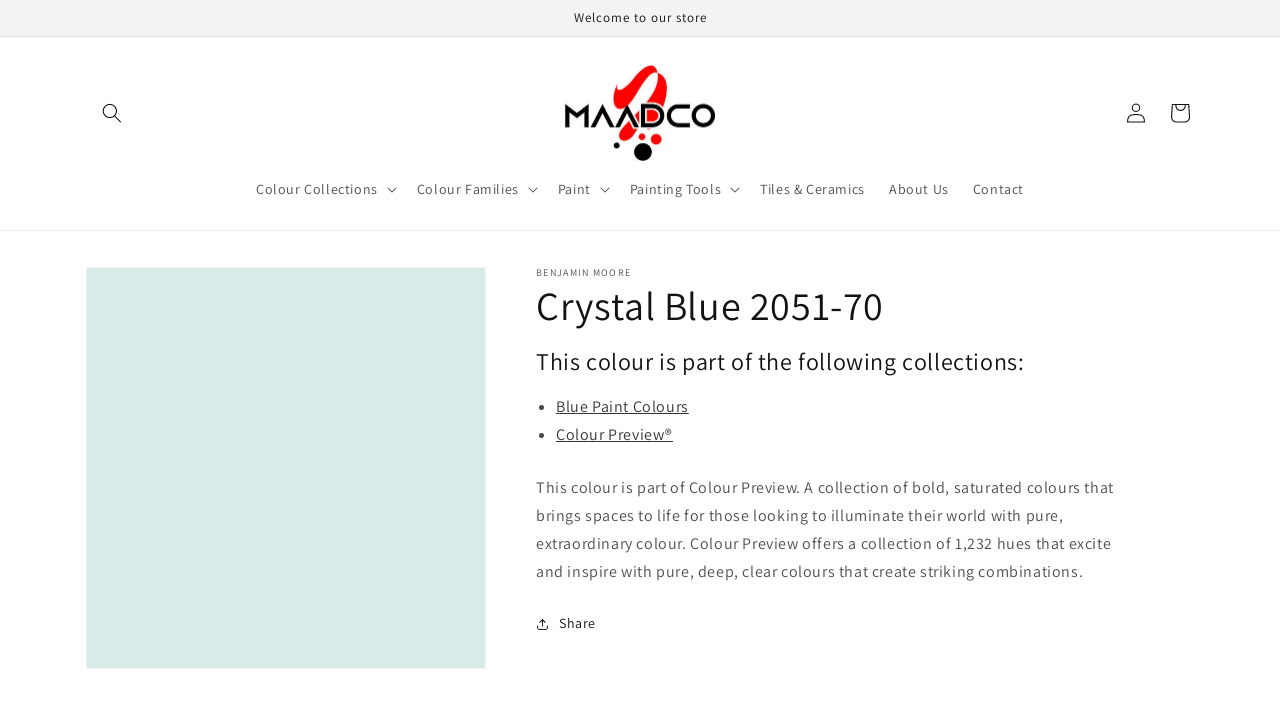

--- FILE ---
content_type: text/css
request_url: https://cdn.shopify.com/extensions/019ab6a1-508d-7b75-868a-a2e3da3e7a3d/paint-color-picker-18/assets/magical-color-variants.css
body_size: 187
content:
.autoComplete_wrapper{position:relative}.autoComplete_wrapper>ul{position:absolute;max-height:226px;overflow-y:scroll;top:100%;left:0;right:0;padding:0;margin:.5rem 0 0 0;border-radius:4px;background-color:#fff;border:1px solid rgba(33,33,33,.1);z-index:1000;outline:0}.autoComplete_wrapper>ul>li{position:relative;padding:10px 48px 10px 20px;list-style:none;text-align:left;font-size:16px;color:#212121;transition:all .1s ease-in-out;border-radius:3px;background-color:#fff;white-space:nowrap;overflow:hidden;text-overflow:ellipsis;transition:all .2s ease}.autoComplete_wrapper>ul>li::selection{color:rgba(#fff,0);background-color:rgba(#fff,0)}.autoComplete_wrapper>ul>li:hover{cursor:pointer;background-color:#f5f5f5}.autoComplete_wrapper>ul>li mark{background-color:transparent;color:#121212;font-weight:700}.autoComplete_wrapper>ul>li mark::selection{color:rgba(#fff,0);background-color:rgba(#fff,0)}.autoComplete_wrapper>ul>li[aria-selected=true]{background-color:#f5f5f5}.is-visually-hidden{clip:rect(0,0,0,0)!important;overflow:hidden!important;position:absolute!important;height:1px!important;width:1px!important;min-width:0!important;margin:-1px!important;padding:0!important}magical-color-variants{display:block}magical-color-variants .field__input{width:100%}magical-color-variants .field__input:-webkit-autofill,magical-color-variants .field__input:focus,magical-color-variants .field__input:not(:placeholder-shown){padding:1.5rem;border:1px solid rgba(var(--color-foreground),.55)}magical-color-variants .field__input.tint-color-input{padding-right:43px;border:1px solid rgba(var(--color-foreground),.55)}magical-color-variants .custom-color-toggle{margin-top:1rem}magical-color-variants .custom-color-wrapper{display:none}magical-color-variants .is-visible{display:block}magical-color-variants .is-hidden{display:none}magical-color-variants .custom-color-wrapper label{margin-top:1.5rem}magical-color-variants .color-picker-wrapper{position:relative}.autoComplete_wrapper>ul>li .result-color-preview,magical-color-variants .tint-color-preview.is-active{display:block;width:36px;height:36px;position:absolute;bottom:4px;right:4px;z-index:1;border:1px solid rgba(var(--color-foreground),.55)}magical-color-variants .tint-color-preview.is-active{top:31px}.autoComplete_wrapper>ul{border-radius:0}.autoComplete_wrapper>ul>li{border-radius:0}.autoComplete_wrapper>ul>li .result-color-preview{bottom:6px;right:6px;border-color:#7e7e7e}magical-color-variants .color-picker-warning{color:#dc3545;font-size:1.4rem;font-family:inherit;margin-top:.5rem}